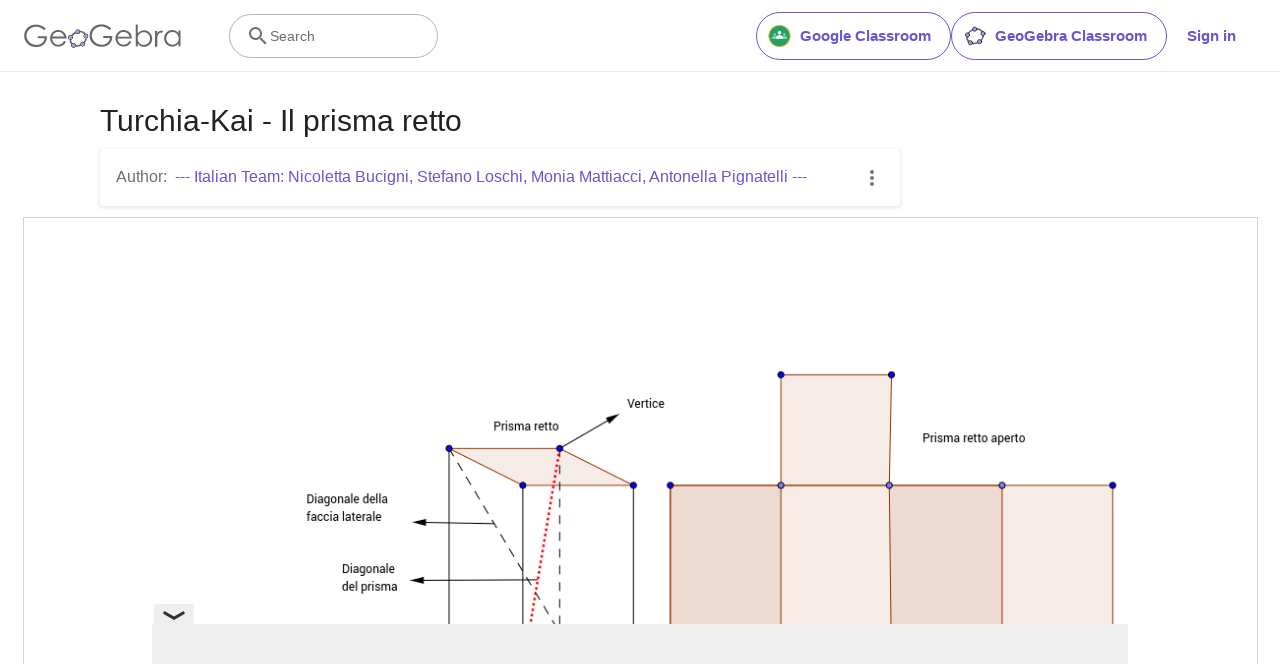

--- FILE ---
content_type: text/html; charset=utf-8
request_url: https://www.google.com/recaptcha/api2/aframe
body_size: 268
content:
<!DOCTYPE HTML><html><head><meta http-equiv="content-type" content="text/html; charset=UTF-8"></head><body><script nonce="lhMvEZQ7WJNuBHQvEyYfQg">/** Anti-fraud and anti-abuse applications only. See google.com/recaptcha */ try{var clients={'sodar':'https://pagead2.googlesyndication.com/pagead/sodar?'};window.addEventListener("message",function(a){try{if(a.source===window.parent){var b=JSON.parse(a.data);var c=clients[b['id']];if(c){var d=document.createElement('img');d.src=c+b['params']+'&rc='+(localStorage.getItem("rc::a")?sessionStorage.getItem("rc::b"):"");window.document.body.appendChild(d);sessionStorage.setItem("rc::e",parseInt(sessionStorage.getItem("rc::e")||0)+1);localStorage.setItem("rc::h",'1768811734183');}}}catch(b){}});window.parent.postMessage("_grecaptcha_ready", "*");}catch(b){}</script></body></html>